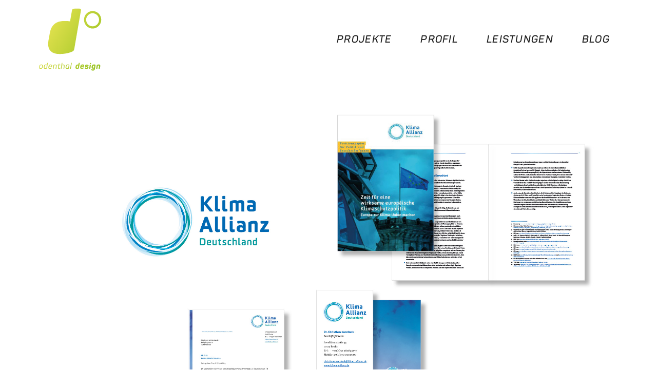

--- FILE ---
content_type: text/html; charset=utf-8
request_url: https://www.odenthal-design.de/projekte/klima-allianz-deutschland-ev-corporate-design
body_size: 3753
content:
<!DOCTYPE html>
<html lang="de">
<head>

<meta charset="utf-8">
<!-- 
	Ein Projekt von ahlene medien - www.ahlene.de

	This website is powered by TYPO3 - inspiring people to share!
	TYPO3 is a free open source Content Management Framework initially created by Kasper Skaarhoj and licensed under GNU/GPL.
	TYPO3 is copyright 1998-2026 of Kasper Skaarhoj. Extensions are copyright of their respective owners.
	Information and contribution at https://typo3.org/
-->



<title>Corporate Design für die Klima-Allianz Deutschland e.V. - odenthal design</title>
<meta name="generator" content="TYPO3 CMS">
<meta name="description" content="Elemente und Beschreibung des Corporate Designs für die Klima-Allianz Deutschland e.V. mit Corporate Design-Manual">
<meta name="robots" content="INDEX,FOLLOW">
<meta name="viewport" content="width=device-width, initial-scale=1">
<meta name="twitter:card" content="summary">


<link rel="stylesheet" href="/typo3temp/assets/css/7015c8c4ac5ff815b57530b221005fc6.css?1753975177" media="all">
<link rel="stylesheet" href="/_assets/9cdc5cc5925096c08ca292a9d31e6c32/Css/bootstrap-custom.css?1753973286" media="all">
<link rel="stylesheet" href="/typo3temp/assets/css/847da8fca8060ca1a70f976aab1210b9.css?1753975178" media="all">



<script src="/typo3temp/assets/compressed/merged-346d6940e1c900bdbee7eccbd6ebc8d8-6204ff4d32d765ded1a5be77d4bc4f7a.js?1753975178"></script>


<link rel="apple-touch-icon-precomposed" sizes="57x57" href="/assets/Favicons/apple-touch-icon-57x57.png" />
<link rel="apple-touch-icon-precomposed" sizes="114x114" href="/assets/Favicons/apple-touch-icon-114x114.png" />
<link rel="apple-touch-icon-precomposed" sizes="72x72" href="/assets/Favicons/apple-touch-icon-72x72.png" />
<link rel="apple-touch-icon-precomposed" sizes="144x144" href="/assets/Favicons/apple-touch-icon-144x144.png" />
<link rel="apple-touch-icon-precomposed" sizes="60x60" href="/assets/Favicons/apple-touch-icon-60x60.png" />
<link rel="apple-touch-icon-precomposed" sizes="120x120" href="/assets/Favicons/apple-touch-icon-120x120.png" />
<link rel="apple-touch-icon-precomposed" sizes="76x76" href="/assets/Favicons/apple-touch-icon-76x76.png" />
<link rel="apple-touch-icon-precomposed" sizes="152x152" href="/assets/Favicons/apple-touch-icon-152x152.png" />
<link rel="icon" type="image/png" href="/assets/Favicons/favicon-196x196.png" sizes="196x196" crossorigin="use-credentials" />
<link rel="icon" type="image/png" href="/assets/Favicons/favicon-96x96.png" sizes="96x96" crossorigin="use-credentials" />
<link rel="icon" type="image/png" href="/assets/Favicons/favicon-32x32.png" sizes="32x32" crossorigin="use-credentials" />
<link rel="icon" type="image/png" href="/assets/Favicons/favicon-16x16.png" sizes="16x16" crossorigin="use-credentials" />
<link rel="icon" type="image/png" href="/assets/Favicons/favicon-128.png" sizes="128x128" crossorigin="use-credentials" />
<meta name="application-name" content="&nbsp;"/>
<meta name="msapplication-TileColor" content="#FFFFFF" />
<meta name="msapplication-TileImage" content="/assets/Favicons/mstile-144x144.png" />
<meta name="msapplication-square70x70logo" content="/assets/Favicons/mstile-70x70.png" />
<meta name="msapplication-square150x150logo" content="/assets/Favicons/mstile-150x150.png" />
<meta name="msapplication-wide310x150logo" content="/assets/Favicons/mstile-310x150.png" />
<meta name="msapplication-square310x310logo" content="/assets/Favicons/mstile-310x310.png" />
<link rel="canonical" href="https://www.odenthal-design.de/projekte/klima-allianz-deutschland-ev-corporate-design"/>
</head>
<body>
      <div id="main-nav" class="fixed-top bg-white" id="fixed-top-menu">
        <div class="container">
          

    
        <nav class="navbar navbar-expand-lg">
          <div class="w-100 d-flex flex-column flex-lg-row justify-content-between">
            <div class="d-flex justify-content-between align-items-center">
            <a class="navbar-brand" href="https://www.odenthal-design.de/">odenthal design</a>
              <button class="navbar-toggler" type="button" data-bs-toggle="collapse" data-bs-target="#navbarNavDropdown">
                <span></span><span></span><span></span>
              </button>
            </div>
            


  
  

  
  

            <div class="collapse navbar-collapse" id="navbarNavDropdown">
                <ul class="main-nav navbar-nav ms-auto">
                  
                    
                            <li class="nav-item">
                                <a class="nav-link" href="/projekte">Projekte</a>
                            </li>
                        
                    
                    
                            <li class="nav-item">
                                <a class="nav-link" href="/profil">Profil</a>
                            </li>
                        
                    
                    
                            <li class="nav-item">
                                <a class="nav-link" href="/leistungen">Leistungen</a>
                            </li>
                        
                    
                    
                            <li class="nav-item">
                                <a class="nav-link" href="/blog">Blog</a>
                            </li>
                        
                    
                </ul>
                
            </div>

          </div>
        </nav>
    


        </div>
      </div>

      <div id="topspacer"></div>

      

      <div class="content">
        



  















<div id="c113" class="container-wrapper frame frame-layout-0">
  
    <div class="container">
  
    
      
    

            <div id="c119" class="frame frame-default frame-type-image frame-layout-0">
                
                
                    


                
                
                    

	



                
                

	<div class="ce-image ce-left ce-above">
		

	<div class="ce-gallery" data-ce-columns="1" data-ce-images="1">
		
		
			<div class="ce-row">
				
					
						<div class="ce-column">
							

		
<figure class="image">
	
			
					
<img class="image-embed-item" src="/fileadmin/user_upload/odenthal_design/Bilder/Projekte/KA/KA_CD/KA_CD_1.jpg" width="2222" height="1496" alt="" />


				
		
	
</figure>


	


						</div>
					
				
			</div>
		
		
	</div>



	</div>


                
                    



                
                
                    


                
            </div>

        


    
      









    
  











  <div id="c117" class="frame frame-layout-0">
    <div class="row ">
      
        <div class="col-md-8 offset-md-2">
          
            
    

            <div id="c118" class="frame frame-default frame-type-text frame-layout-0 frame-space-before-large frame-space-after-large">
                
                
                    


                
                
                    

	



                
                

	<h1>Klima-Allianz Deutschland e.V. –<br>Corporate Design&nbsp;</h1>


                
                    



                
                
                    


                
            </div>

        


          
        </div>
      
      
      
      
      
      
    </div>
  </div>





    
      









    
    
  











  <div id="c116" class="frame frame-layout-0">
    <div class="row ">
      
        <div class="col-md-3">
          
            
    

            <div id="c121" class="frame frame-default frame-type-image frame-layout-0">
                
                
                    


                
                
                    

	



                
                

	<div class="ce-image ce-left ce-above">
		

	<div class="ce-gallery" data-ce-columns="1" data-ce-images="1">
		
		
			<div class="ce-row">
				
					
						<div class="ce-column">
							

		
<figure class="image">
	
			
					
<img class="image-embed-item" src="/fileadmin/user_upload/odenthal_design/Bilder/Icons_Co/gruener_Balken_3.png" width="271" height="9" alt="" />


				
		
	
</figure>


	


						</div>
					
				
			</div>
		
		
	</div>



	</div>


                
                    



                
                
                    


                
            </div>

        


          
            
    

            <div id="c120" class="frame frame-default frame-type-text frame-layout-0 frame-space-after-large">
                
                
                    


                
                
                    

	



                
                

	<p>Auftraggeber: Klima-Allianz Deutschland</p>
<p class="small">Corporate Design<br> Logo<br> Nachhaltigkeit</p>


                
                    



                
                
                    


                
            </div>

        


          
        </div>
      
      
        <div class="col-md-8">
          
            
    

            <div id="c122" class="frame frame-default frame-type-text frame-layout-0">
                
                
                    


                
                
                    

	



                
                

	<p>Mehr als ein Relaunch: Es gab ein Logo, bei dem wir die Bildmarke quasi unverändert ließen. Die Schrift jedoch wurde durch eine neue, viel markantere Schrift ersetzt. Von der Bildmarke leiteten sich die Leitfarben ab und zusammen mit einem völlig neuen Bildkonzept gaben wir der Klima-Allianz ein sehr einprägsames Erscheinungsbild. Dieses funktioniert in den vielen verschiedenen Anwendungen sehr lebendig und pragmatisch.</p>


                
                    



                
                
                    


                
            </div>

        


          
            
    

            <div id="c770" class="frame frame-default frame-type-text frame-layout-0">
                
                
                    


                
                
                    

	



                
                

	<blockquote><p>Für die Gestaltung eines Corporate Designs ist es wie beim Kochen: Wenige, richtig gute Zutaten reichen.</p></blockquote>


                
                    



                
                
                    


                
            </div>

        


          
            
    

            <div id="c769" class="frame frame-default frame-type-textpic frame-layout-0 frame-space-after-large">
                
                
                    


                
                

	
		

	



	


                

	<div class="ce-textpic ce-left ce-above">
		
			



		

		
				<div class="ce-bodytext">
					
					<p>Das gilt bei der Klima-Allianz auf jeden Fall und ist unterm Strich kostensparend. Nach über fünf Jahren zeigt sich, dass auch andere Designer, die für die Klima-Allianz mit diesen wenigen, guten Zutaten arbeiten, immer wieder auf frische Ideen kommen und das Corporate Design nicht schnell alt wird. Und da wir auch seit dieser Zeit viel für die Klima-Allianz Deutschland arbeiten, gibt es über das Corporate Design hinaus auf dieser Website noch einiges mehr zu sehen: Website, Broschüren, Strategie-Mailing, Berliner Klima-Gespräche …</p>
				</div>
			

		
	</div>


                
                    



                
                
                    


                
            </div>

        


          
        </div>
      
      
      
      
      
    </div>
  </div>





    
      









    
  











  <div id="c115" class="frame frame-layout-0">
    <div class="row ">
      
        <div class="col-md-9 offset-md-3">
          
            
    

            <div id="c123" class="frame frame-default frame-type-textpic frame-layout-0 frame-space-after-medium">
                
                
                    


                
                

	
		

	



	


                

	<div class="ce-textpic ce-left ce-above">
		
			

	<div class="ce-gallery" data-ce-columns="1" data-ce-images="1">
		
		
			<div class="ce-row">
				
					
						<div class="ce-column">
							

		
<figure class="image">
	
			
					
<img class="image-embed-item" src="/fileadmin/user_upload/odenthal_design/Bilder/Projekte/KA/KA_CD/KA_CD_2.jpg" width="1653" height="1366" alt="" />


				
		
	
</figure>


	


						</div>
					
				
			</div>
		
		
	</div>



		

		
				
			

		
	</div>


                
                    



                
                
                    


                
            </div>

        


          
            
    

            <div id="c772" class="frame frame-default frame-type-image frame-layout-0 frame-space-after-large">
                
                
                    


                
                
                    

	



                
                

	<div class="ce-image ce-left ce-above">
		

	<div class="ce-gallery" data-ce-columns="1" data-ce-images="1">
		
		
			<div class="ce-row">
				
					
						<div class="ce-column">
							

		
<figure class="image">
	
			
					
<img class="image-embed-item" src="/fileadmin/user_upload/odenthal_design/Bilder/Projekte/KA/KA_CD/KA_CD_3.jpg" width="1571" height="234" alt="" />


				
		
	
</figure>


	


						</div>
					
				
			</div>
		
		
	</div>



	</div>


                
                    



                
                
                    


                
            </div>

        


          
            
    

            <div id="c773" class="frame frame-default frame-type-image frame-layout-0 frame-space-after-large">
                
                
                    


                
                
                    

	



                
                

	<div class="ce-image ce-left ce-above">
		

	<div class="ce-gallery" data-ce-columns="1" data-ce-images="1">
		
		
			<div class="ce-row">
				
					
						<div class="ce-column">
							

		
<figure class="image">
	
			
					
<img class="image-embed-item" src="/fileadmin/user_upload/odenthal_design/Bilder/Projekte/KA/KA_CD/KA_CD_4.jpg" width="1571" height="350" alt="" />


				
		
	
</figure>


	


						</div>
					
				
			</div>
		
		
	</div>



	</div>


                
                    



                
                
                    


                
            </div>

        


          
            
    

            <div id="c774" class="frame frame-default frame-type-image frame-layout-0 frame-space-after-large">
                
                
                    


                
                
                    

	



                
                

	<div class="ce-image ce-left ce-above">
		

	<div class="ce-gallery" data-ce-columns="1" data-ce-images="1">
		
		
			<div class="ce-row">
				
					
						<div class="ce-column">
							

		
<figure class="image">
	
			
					
<img class="image-embed-item" src="/fileadmin/user_upload/odenthal_design/Bilder/Projekte/KA/KA_CD/KA_CD_5.jpg" width="1574" height="941" alt="" />


				
		
	
</figure>


	


						</div>
					
				
			</div>
		
		
	</div>



	</div>


                
                    



                
                
                    


                
            </div>

        


          
            
    

            <div id="c771" class="frame frame-default frame-type-textpic frame-layout-0">
                
                
                    


                
                

	
		

	



	


                

	<div class="ce-textpic ce-left ce-above">
		
			



		

		
				<div class="ce-bodytext">
					
					<h3 class="primary">Sie sind interessiert, haben jedoch ein paar Fragen?<br> Alles gut, dann melden Sie sich bitte:</h3>
<h3 class="primary">T 030.25928007&nbsp;&nbsp;&nbsp; oder schreiben Sie uns eine E-Mail</h3>
<p><a href="mailto:info@odenthal-design.de" class="btn btn-primary">info@odenthal-design.de</a></p>
				</div>
			

		
	</div>


                
                    



                
                
                    


                
            </div>

        


          
        </div>
      
      
      
      
      
      
    </div>
  </div>





    
  
    </div>
  
</div>

        
          

  
    <div class="d-flex justify-content-center mt-5 mb-5">
      <ul class="menu-prevnext flex-column flex-sm-row d-flex align-items-center">
        
          <li>
            <a href="/projekte/der-kongress-tanzt" class="prev hoverzoom" title="der kongress tanzt">der kongress tanzt</a>
          </li>
        
        <li>
          <a href="/projekte" class="back">zur Projektübersicht</a>
        </li>
        
          <li>
            <a href="/projekte/rat-fuer-nachhaltige-entwicklung-corporate-design" class="next hoverzoom" title="Rat für Nachhaltige Entwicklung – Corporate Design">Rat für Nachhaltige Entwicklung – Corporate Design</a>
          </li>
        
      </ul>
    </div>
  



        
      </div>

      
      
        <footer>
          <div class="container">
            <div class="row">
              <div class="col-md-3 text-center">
                <a class="navbar-brand" href="/">odenthal design</a>
              </div>
              <div class="col-md-3">
                
    

            <div id="c721" class="frame frame-default frame-type-text frame-layout-0">
                
                
                    


                
                
                    

	



                
                

	<p>odenthal design<br> Bert Odenthal<br> Großbeerenstraße 81<br> 10963 Berlin<br> T 030 25928007<br> <a href="mailto:info@odenthal-design.de">info@odenthal-design.de</a></p>


                
                    



                
                
                    


                
            </div>

        


              </div>
              <div class="col-md-3">
                

  
    <ul class="meta-nav">
      
        <li class="">
          <a href="/kontakt" target="" title="Kontakt" class="pageid-21">Kontakt</a>
        </li>
      
        <li class="">
          <a href="/impressum" target="" title="Impressum" class="pageid-20">Impressum</a>
        </li>
      
        <li class="">
          <a href="/datenschutz" target="" title="Datenschutz" class="pageid-19">Datenschutz</a>
        </li>
      
    </ul>
  



                

  
    <ul class="sm-icon-nav mt-4">
      
        <li>
          <a href="https://www.instagram.com/bertodenthal/" target="_blank" title="Instagram" class="icon-instagram hoverzoom">Instagram</a>
        </li>
      
        <li>
          <a href="https://www.linkedin.com/in/bert-odenthal-48679582/" target="_blank" title="LinkedIn" class="icon-linkedin hoverzoom">LinkedIn</a>
        </li>
      
    </ul>
  



              </div>
              <div class="col-md-3">
                

  
    <ul class="meta-nav">
      <li>
        <a href="https://www.odenthal-design.de/">Start</a>
      </li>
      
        <li>
          <a href="/projekte" target="">Projekte</a>
        </li>
      
        <li>
          <a href="/profil" target="">Profil</a>
        </li>
      
        <li>
          <a href="/leistungen" target="">Leistungen</a>
        </li>
      
        <li>
          <a href="/blog" target="">Blog</a>
        </li>
      
    </ul>
  



              </div>
            </div>
          </div>
          <div class="copyright">
            <div class="container">
              
  <p>&copy; 2026 _ odenthal design</p>


            </div>
          </div>
        </footer>
      

      
      


      <div id="button_totop">nach oben</div>

<script src="/typo3temp/assets/compressed/merged-943c6df0d63aed99249c137ad87b070b-6d4641edc45f43a4ba9680cfb243e3f6.js?1753975178"></script>


</body>
</html>

--- FILE ---
content_type: image/svg+xml
request_url: https://www.odenthal-design.de/_assets/9cdc5cc5925096c08ca292a9d31e6c32/Icons/totop.svg
body_size: 283
content:
<svg xmlns="http://www.w3.org/2000/svg" width="60" height="60" viewBox="0 0 60 60"><g fill="none" fill-rule="evenodd"><rect width="60" height="60" fill="#D8D8D8"/><path fill="#FFF" d="M26.9495258,17.7996736 C26.4795275,18.1285158 25.8108482,18.0433338 25.4540767,17.6094998 L13.6799281,3.27059313 L1.91861972,17.6114808 C1.5618483,18.0433338 0.893168932,18.1285158 0.423170654,17.7996736 C-0.0489639801,17.4668695 -0.138690924,16.8468236 0.218080496,16.4110087 L13.6799281,0 L27.154616,16.4110087 C27.3020245,16.5912776 27.3725243,16.8032421 27.3725243,17.0112447 C27.3725243,17.3083913 27.2272521,17.6055379 26.9495258,17.7996736 Z" transform="translate(16.314 18.686)"/></g></svg>

--- FILE ---
content_type: image/svg+xml
request_url: https://www.odenthal-design.de/_assets/9cdc5cc5925096c08ca292a9d31e6c32/Icons/logo.svg
body_size: 4207
content:
<svg xmlns="http://www.w3.org/2000/svg" width="122" height="122" viewBox="0 0 122 122">
  <defs>
    <linearGradient id="logo-a" x1="18.016%" x2="104.309%" y1="34.346%" y2="84.857%">
      <stop offset="0%" stop-color="#DDDF4B"/>
      <stop offset="100%" stop-color="#95C11F"/>
    </linearGradient>
  </defs>
  <path fill="url(#logo-a)" d="M99.5212598,109.8976 C99.1370079,109.8976 98.9448819,109.9952 98.8488189,110.4832 L97.696063,117.4128 C97.6,117.8032 97.696063,117.9984 98.176378,117.9984 L99.3291339,117.9984 C99.7133858,117.9984 99.9055118,117.9008 100.001575,117.4128 L101.154331,110.4832 C101.250394,110.0928 101.154331,109.8976 100.674016,109.8976 L99.5212598,109.8976 Z M1.53700787,115.2656 L1.92125984,112.728 C2.11338583,111.6544 2.97795276,110.9712 4.32283465,110.9712 C5.66771654,110.9712 6.34015748,111.6544 6.1480315,112.728 L5.66771654,115.2656 C5.47559055,116.3392 4.61102362,117.0224 3.26614173,117.0224 C2.01732283,116.9248 1.34488189,116.3392 1.53700787,115.2656 L1.53700787,115.2656 Z M0.672440945,112.6304 L0.192125984,115.168 C-0.0960629921,117.0224 0.960629921,118.1936 3.17007874,118.1936 C5.37952756,118.1936 6.82047244,117.12 7.10866142,115.2656 L7.58897638,112.728 C7.87716535,110.8736 6.82047244,109.7024 4.61102362,109.7024 C2.4015748,109.7024 0.960629921,110.776 0.672440945,112.6304 L0.672440945,112.6304 Z M19.8850394,113.4112 L19.9811024,112.9232 C20.1732283,111.6544 21.1338583,110.9712 22.4787402,110.9712 C23.823622,110.9712 24.496063,111.4592 24.303937,112.4352 C24.111811,113.216 23.3433071,113.704 22.1905512,113.704 C21.4220472,113.6064 20.6535433,113.5088 19.8850394,113.4112 L19.8850394,113.4112 Z M18.6362205,112.9232 L18.2519685,114.8752 C17.8677165,116.7296 18.7322835,118.2912 21.1338583,118.2912 C22.8629921,118.2912 24.015748,117.7056 24.688189,116.7296 C24.880315,116.4368 24.880315,116.2416 24.688189,116.144 L24.303937,115.8512 C24.015748,115.656 23.919685,115.7536 23.6314961,116.0464 C23.1511811,116.7296 22.3826772,117.12 21.3259843,117.12 C19.9811024,117.12 19.4047244,116.4368 19.5968504,115.2656 L19.6929134,114.5824 C20.3653543,114.68 21.1338583,114.7776 21.9023622,114.7776 C24.015748,114.7776 25.2645669,114.0944 25.5527559,112.6304 C25.9370079,110.8736 24.688189,109.8 22.6708661,109.8 C20.4614173,109.7024 19.0204724,110.8736 18.6362205,112.9232 L18.6362205,112.9232 Z M28.8188976,110.288 C28.3385827,110.4832 28.1464567,110.6784 28.0503937,111.1664 L26.8976378,117.7056 C26.8976378,117.9984 26.8976378,118.096 27.1858268,118.096 L27.8582677,118.096 C28.1464567,118.096 28.2425197,117.9984 28.3385827,117.7056 L29.3952756,111.6544 C29.3952756,111.5568 29.4913386,111.4592 29.5874016,111.3616 C30.0677165,111.264 30.6440945,111.0688 31.4125984,111.0688 C32.7574803,111.0688 33.2377953,111.6544 33.0456693,112.9232 L32.1811024,117.7056 C32.1811024,117.9984 32.1811024,118.096 32.4692913,118.096 L33.1417323,118.096 C33.4299213,118.096 33.5259843,117.9984 33.6220472,117.7056 L34.3905512,113.0208 C34.6787402,111.0688 34.0062992,109.8 31.7968504,109.8 C30.3559055,109.7024 29.4913386,109.9952 28.8188976,110.288 L28.8188976,110.288 Z M53.2188976,114.9728 L53.6031496,112.8256 C53.8913386,111.4592 54.5637795,110.8736 56.0047244,110.8736 C56.6771654,110.8736 57.1574803,110.9712 57.5417323,111.0688 C57.7338583,111.1664 57.7338583,111.1664 57.7338583,111.3616 L56.8692913,116.4368 C56.3889764,116.5344 55.7165354,116.7296 54.8519685,116.7296 C53.6031496,116.9248 53.0267717,116.2416 53.2188976,114.9728 L53.2188976,114.9728 Z M52.2582677,112.728 L51.8740157,114.8752 C51.4897638,116.8272 52.3543307,118.1936 54.4677165,118.1936 C55.8125984,118.1936 56.7732283,117.9984 57.6377953,117.8032 C57.9259843,117.7056 58.0220472,117.608 58.1181102,117.3152 L59.1748031,111.0688 C59.2708661,110.5808 59.1748031,110.3856 58.7905512,110.1904 C58.3102362,109.8976 57.3496063,109.7024 56.1968504,109.7024 C53.8913386,109.7024 52.6425197,110.5808 52.2582677,112.728 L52.2582677,112.728 Z M82.8062992,113.0208 L82.8062992,112.8256 C82.9984252,112.0448 83.5748031,111.5568 84.4393701,111.5568 C85.303937,111.5568 85.688189,111.8496 85.592126,112.4352 C85.496063,112.9232 85.015748,113.216 84.2472441,113.216 C83.8629921,113.1184 83.3826772,113.0208 82.8062992,113.0208 L82.8062992,113.0208 Z M80.5968504,112.8256 L80.3086614,114.5824 C79.9244094,116.5344 80.6929134,118.1936 83.3826772,118.1936 C85.111811,118.1936 86.3606299,117.7056 87.0330709,116.7296 C87.3212598,116.3392 87.3212598,116.0464 86.9370079,115.8512 L86.2645669,115.4608 C85.880315,115.168 85.688189,115.2656 85.303937,115.656 C84.919685,116.0464 84.4393701,116.2416 83.6708661,116.2416 C82.8062992,116.2416 82.3259843,115.8512 82.5181102,114.9728 L82.6141732,114.5824 C83.1905512,114.68 83.7669291,114.68 84.3433071,114.68 C86.5527559,114.68 87.8015748,113.9968 88.0897638,112.4352 C88.3779528,110.6784 87.1291339,109.5072 84.919685,109.5072 C82.4220472,109.6048 80.9811024,110.776 80.5968504,112.8256 L80.5968504,112.8256 Z M89.7228346,112.1424 C89.3385827,114.0944 90.7795276,114.68 92.4125984,114.8752 C93.5653543,114.9728 93.9496063,115.0704 93.9496063,115.656 C93.8535433,116.0464 93.3732283,116.3392 92.5086614,116.3392 C91.8362205,116.3392 91.4519685,116.2416 91.2598425,115.7536 C91.0677165,115.3632 90.9716535,115.2656 90.5874016,115.4608 L89.6267717,115.7536 C89.2425197,115.8512 89.0503937,116.144 89.1464567,116.5344 C89.4346457,117.7056 90.4913386,118.3888 92.3165354,118.3888 C94.5259843,118.3888 95.9669291,117.4128 96.1590551,115.8512 C96.5433071,113.9968 95.2944882,113.3136 93.3732283,113.1184 C92.3165354,113.0208 91.9322835,112.9232 92.0283465,112.4352 C92.1244094,112.0448 92.4125984,111.8496 93.2771654,111.8496 C94.0456693,111.8496 94.4299213,112.1424 94.5259843,112.4352 C94.7181102,112.8256 94.8141732,112.9232 95.2944882,112.728 L96.1590551,112.3376 C96.6393701,112.1424 96.7354331,111.9472 96.5433071,111.5568 C96.1590551,110.5808 95.2944882,109.8976 93.4692913,109.8976 C91.1637795,109.6048 89.9149606,110.5808 89.7228346,112.1424 L89.7228346,112.1424 Z M104.804724,114.5824 L105.092913,113.1184 C105.285039,112.24 105.765354,111.8496 106.725984,111.8496 C107.110236,111.8496 107.398425,111.8496 107.686614,111.9472 C107.686614,111.9472 107.782677,111.9472 107.686614,112.0448 L107.110236,115.656 C106.725984,115.7536 106.341732,115.7536 105.95748,115.7536 C104.99685,115.656 104.708661,115.2656 104.804724,114.5824 L104.804724,114.5824 Z M102.787402,112.728 L102.499213,114.2896 C102.114961,116.3392 102.979528,117.8032 105.285039,117.8032 C105.765354,117.8032 106.245669,117.7056 106.629921,117.608 L106.533858,118.2912 C106.437795,119.1696 105.861417,119.56 105.092913,119.56 C104.420472,119.56 104.132283,119.3648 103.940157,118.9744 C103.748031,118.584 103.555906,118.584 103.075591,118.7792 L102.211024,119.1696 C101.730709,119.3648 101.634646,119.6576 101.826772,120.048 C102.211024,121.024 103.171654,121.6096 104.900787,121.6096 C107.398425,121.6096 108.551181,120.2432 108.935433,118.1936 L110.184252,110.9712 C110.280315,110.4832 110.184252,110.288 109.8,110.0928 C109.319685,109.8 108.262992,109.6048 106.91811,109.6048 C104.516535,109.6048 103.171654,110.5808 102.787402,112.728 L102.787402,112.728 Z M113.258268,110.1904 C112.68189,110.3856 112.585827,110.5808 112.489764,111.0688 L111.433071,117.4128 C111.337008,117.8032 111.433071,117.9984 111.913386,117.9984 L113.066142,117.9984 C113.450394,117.9984 113.64252,117.9008 113.738583,117.4128 L114.699213,111.9472 C114.699213,111.9472 114.699213,111.8496 114.795276,111.8496 C115.083465,111.752 115.467717,111.752 115.851969,111.752 C116.716535,111.752 117.100787,112.1424 117.004724,112.9232 L116.23622,117.4128 C116.140157,117.8032 116.23622,117.9984 116.716535,117.9984 L117.869291,117.9984 C118.253543,117.9984 118.445669,117.9008 118.541732,117.4128 L119.310236,113.0208 C119.694488,110.9712 118.829921,109.6048 116.620472,109.6048 C114.891339,109.6048 113.930709,109.8976 113.258268,110.1904 L113.258268,110.1904 Z M38.8094488,108.0432 C38.5212598,108.0432 38.4251969,108.1408 38.4251969,108.4336 L38.1370079,109.8976 L36.888189,109.8976 C36.6,109.8976 36.503937,109.9952 36.407874,110.288 L36.311811,110.8736 C36.311811,111.1664 36.311811,111.264 36.6,111.264 L37.8488189,111.264 L37.176378,114.9728 C36.696063,117.608 37.5606299,118.3888 39.9622047,118.2912 C40.2503937,118.2912 40.3464567,118.1936 40.3464567,117.9008 L40.4425197,117.3152 C40.5385827,117.0224 40.4425197,116.9248 40.1543307,116.9248 C38.6173228,116.9248 38.2330709,116.632 38.5212598,114.8752 L39.1937008,111.264 L41.3070866,111.264 C41.5952756,111.264 41.6913386,111.1664 41.6913386,110.8736 L41.7874016,110.288 C41.8834646,109.9952 41.7874016,109.8976 41.4992126,109.8976 L39.4818898,109.8976 L39.7700787,108.4336 C39.7700787,108.1408 39.7700787,108.0432 39.4818898,108.0432 L38.8094488,108.0432 Z M100.48189,106.7744 C99.6173228,106.7744 99.3291339,107.0672 99.1370079,107.848 L99.1370079,108.0432 C98.9448819,108.9216 99.2330709,109.1168 100.001575,109.1168 L100.289764,109.1168 C101.154331,109.1168 101.44252,108.824 101.538583,108.0432 L101.538583,107.848 C101.730709,106.9696 101.44252,106.7744 100.674016,106.7744 L100.48189,106.7744 Z M10.6629921,115.0704 L11.0472441,112.9232 C11.2393701,111.5568 12.007874,110.9712 13.3527559,110.9712 C14.2173228,110.9712 14.8897638,111.1664 15.1779528,111.3616 L14.3133858,116.4368 C14.3133858,116.632 14.3133858,116.632 14.0251969,116.7296 C13.6409449,116.8272 12.9685039,117.0224 12.296063,117.0224 C11.0472441,116.9248 10.4708661,116.3392 10.6629921,115.0704 L10.6629921,115.0704 Z M16.4267717,106.4816 C16.1385827,106.4816 16.0425197,106.5792 15.9464567,106.872 L15.3700787,110.0928 C14.9858268,109.9952 14.2173228,109.7024 13.2566929,109.7024 C11.1433071,109.7024 9.99055118,110.776 9.60629921,112.728 L9.22204724,114.8752 C8.83779528,116.9248 9.7023622,118.1936 11.911811,118.1936 C13.2566929,118.1936 14.1212598,117.9008 14.7937008,117.7056 C15.3700787,117.5104 15.4661417,117.3152 15.5622047,116.8272 L17.2913386,106.7744 C17.2913386,106.4816 17.2913386,106.384 17.0031496,106.384 L16.4267717,106.384 L16.4267717,106.4816 Z M44.7653543,106.4816 C44.4771654,106.4816 44.3811024,106.5792 44.2850394,106.872 L42.3637795,117.7056 C42.3637795,117.9984 42.3637795,118.096 42.6519685,118.096 L43.3244094,118.096 C43.6125984,118.096 43.7086614,117.9984 43.8047244,117.7056 L44.8614173,111.4592 C45.2456693,111.264 46.0141732,111.0688 46.8787402,111.0688 C48.1275591,111.0688 48.703937,111.752 48.511811,112.9232 L47.6472441,117.7056 C47.6472441,117.9984 47.6472441,118.096 47.9354331,118.096 L48.607874,118.096 C48.896063,118.096 48.992126,117.9984 49.088189,117.7056 L49.8566929,113.0208 C50.1448819,111.0688 49.4724409,109.8 47.2629921,109.8 C46.3023622,109.8 45.4377953,109.9952 45.0535433,110.1904 L45.6299213,106.9696 C45.7259843,106.6768 45.6299213,106.5792 45.3417323,106.5792 L44.7653543,106.5792 L44.7653543,106.4816 Z M63.0173228,106.4816 C62.7291339,106.4816 62.6330709,106.5792 62.5370079,106.872 L60.615748,117.7056 C60.615748,117.9984 60.615748,118.096 60.903937,118.096 L61.576378,118.096 C61.8645669,118.096 61.9606299,117.9984 62.0566929,117.7056 L63.8818898,106.872 C63.9779528,106.5792 63.8818898,106.4816 63.5937008,106.4816 L63.0173228,106.4816 Z M73.392126,114.9728 L73.776378,113.0208 C73.9685039,112.0448 74.4488189,111.752 75.4094488,111.752 C75.7937008,111.752 76.1779528,111.752 76.3700787,111.8496 L75.6976378,115.9488 C75.6976378,115.9488 75.6976378,116.0464 75.6015748,116.0464 C75.3133858,116.144 74.9291339,116.144 74.4488189,116.144 C73.680315,116.144 73.296063,115.7536 73.392126,114.9728 L73.392126,114.9728 Z M77.9070866,106.4816 C77.5228346,106.4816 77.3307087,106.5792 77.2346457,107.0672 L76.7543307,109.8 C76.3700787,109.8 75.8897638,109.7024 75.3133858,109.7024 C73.103937,109.7024 71.8551181,110.6784 71.4708661,112.8256 L71.0866142,114.7776 C70.7023622,116.8272 71.5669291,118.1936 73.8724409,118.1936 C75.4094488,118.1936 76.2740157,117.9008 76.9464567,117.7056 C77.5228346,117.5104 77.6188976,117.3152 77.7149606,116.8272 L79.4440945,106.9696 C79.5401575,106.5792 79.4440945,106.384 78.9637795,106.384 L77.9070866,106.384 L77.9070866,106.4816 Z M91.8362205,22.5456 C91.8362205,15.5184 97.503937,9.76 104.420472,9.76 C111.337008,9.76 117.004724,15.5184 117.004724,22.5456 C117.004724,29.4752 111.337008,35.3312 104.420472,35.3312 C97.503937,35.2336 91.8362205,29.6704 91.8362205,22.5456 L91.8362205,22.5456 Z M87.7055118,22.5456 C87.7055118,32.0128 95.1984252,39.6256 104.516535,39.6256 C113.64252,39.6256 121.231496,31.8176 121.231496,22.5456 C121.231496,12.9808 113.738583,5.5632 104.516535,5.5632 C95.1984252,5.5632 87.7055118,12.8832 87.7055118,22.5456 L87.7055118,22.5456 Z M69.0692913,0.8784 C65.9952756,0.8784 64.6503937,1.952 64.0740157,5.1728 L60.519685,25.5712 C57.6377953,25.1808 54.0834646,24.888 49.9527559,24.888 C33.6220472,24.888 23.823622,32.1104 21.0377953,48.5072 L18.3480315,63.3424 C15.6582677,78.568 21.9984252,89.2064 39.5779528,89.2064 C50.9133858,89.2064 57.9259843,87.2544 63.0173228,85.2048 C67.1480315,83.6432 68.1086614,82.6672 68.7811024,78.7632 L81.5574803,5.0752 C82.1338583,1.7568 81.3653543,0.7808 78.0992126,0.7808 L69.0692913,0.7808 L69.0692913,0.8784 Z"/>
</svg>


--- FILE ---
content_type: image/svg+xml
request_url: https://www.odenthal-design.de/_assets/9cdc5cc5925096c08ca292a9d31e6c32/Icons/icon-prevnext-prev.svg
body_size: 313
content:
<svg xmlns="http://www.w3.org/2000/svg" width="60" height="61" viewBox="0 0 60 61"><g fill="none" fill-rule="evenodd" transform="translate(0 .763)"><circle cx="30" cy="30" r="30" fill="#E8ED6D"/><path fill="#FFF" d="M6.2003264,27.9495258 C5.87148421,27.4795275 5.95666622,26.8108482 6.3905002,26.4540767 L20.7294069,14.6799281 L6.38851922,2.91861972 C5.95666622,2.5618483 5.87148421,1.89316893 6.2003264,1.42317065 C6.53313054,0.95103602 7.15317636,0.861309076 7.58899132,1.2180805 L24,14.6799281 L7.58899132,28.154616 C7.40872241,28.3020245 7.19675786,28.3725243 6.98875527,28.3725243 C6.69160871,28.3725243 6.39446215,28.2272521 6.2003264,27.9495258 Z" transform="rotate(-180 21.343 21.343)"/></g></svg>

--- FILE ---
content_type: image/svg+xml
request_url: https://www.odenthal-design.de/_assets/9cdc5cc5925096c08ca292a9d31e6c32/Icons/icon-linkedin.svg
body_size: 409
content:
<svg width="41" height="40" viewBox="0 0 41 40" fill="none" xmlns="http://www.w3.org/2000/svg">
<path d="M34.1607 34.081H28.2344V24.8003C28.2344 22.5872 28.1949 19.7383 25.1521 19.7383C22.0655 19.7383 21.5933 22.1495 21.5933 24.6392V34.0804H15.6671V14.9954H21.3563V17.6036H21.4359C22.5959 15.6201 24.7529 14.4355 27.0492 14.5207C33.0557 14.5207 34.1631 18.4715 34.1631 23.6113L34.1607 34.081ZM8.98027 12.3866C7.08092 12.387 5.54092 10.8475 5.54057 8.94819C5.54023 7.04884 7.07968 5.50884 8.97903 5.5085C10.8784 5.50816 12.4184 7.04761 12.4187 8.94696C12.4189 9.85906 12.0567 10.7339 11.4119 11.3789C10.767 12.024 9.89237 12.3865 8.98027 12.3866ZM11.9434 34.081H6.01097V14.9954H11.9434V34.081ZM37.1151 0.00511093H3.03303C1.42224 -0.0130668 0.101293 1.27721 0.0816345 2.88798V37.1115C0.10062 38.723 1.42146 40.0146 3.03303 39.9977H37.1151C38.7299 40.0177 40.0559 38.7262 40.0783 37.1115V2.88551C40.0552 1.27156 38.7291 -0.0186445 37.1151 0.00238199" fill="#9D9D9C"/>
</svg>


--- FILE ---
content_type: image/svg+xml
request_url: https://www.odenthal-design.de/_assets/9cdc5cc5925096c08ca292a9d31e6c32/Icons/icon-arrow-right-white.svg
body_size: 57
content:
<svg xmlns="http://www.w3.org/2000/svg" width="17" height="15" viewBox="0 0 17 15">
  <polygon fill="#FFF" points="12.892 6.374 0 6.374 0 8.31 12.892 8.31 8.228 12.952 9.46 14.184 16.302 7.342 9.46 .5 8.228 1.71"/>
</svg>


--- FILE ---
content_type: image/svg+xml
request_url: https://www.odenthal-design.de/_assets/9cdc5cc5925096c08ca292a9d31e6c32/Icons/icon-arrow-left.svg
body_size: 85
content:
<svg xmlns="http://www.w3.org/2000/svg" width="17" height="15" viewBox="0 0 17 15">
  <polygon fill="#202020" points="12.892 6.374 0 6.374 0 8.31 12.892 8.31 8.228 12.952 9.46 14.184 16.302 7.342 9.46 .5 8.228 1.71" transform="matrix(-1 0 0 1 17 0)"/>
</svg>


--- FILE ---
content_type: image/svg+xml
request_url: https://www.odenthal-design.de/_assets/9cdc5cc5925096c08ca292a9d31e6c32/Icons/icon-instagram.svg
body_size: 949
content:
<svg xmlns="http://www.w3.org/2000/svg" width="40" height="41" viewBox="0 0 40 41"><path fill="#9D9D9C" d="M20.0044618,9.74450519 C14.3290574,9.74450519 9.75125488,14.3233292 9.75125488,20 C9.75125488,25.6766708 14.3290574,30.2554948 20.0044618,30.2554948 C25.6798661,30.2554948 30.2576687,25.6766708 30.2576687,20 C30.2576687,14.3233292 25.6798661,9.74450519 20.0044618,9.74450519 Z M20.0044618,26.6674105 C16.3368656,26.6674105 13.3385388,23.6773402 13.3385388,20 C13.3385388,16.3226598 16.327942,13.3325895 20.0044618,13.3325895 C23.6809816,13.3325895 26.6703848,16.3226598 26.6703848,20 C26.6703848,23.6773402 23.672058,26.6674105 20.0044618,26.6674105 L20.0044618,26.6674105 Z M33.0686001,9.32500279 C33.0686001,10.6549146 31.9977691,11.717059 30.6770775,11.717059 C29.3474624,11.717059 28.2855549,10.6459891 28.2855549,9.32500279 C28.2855549,8.00401651 29.3563859,6.93294656 30.6770775,6.93294656 C31.9977691,6.93294656 33.0686001,8.00401651 33.0686001,9.32500279 Z M39.8594534,11.7527614 C39.7077524,8.54847707 38.9760178,5.71014169 36.6291132,3.37163896 C34.2911322,1.03313623 31.45343,0.301238425 28.2498606,0.140577931 C24.9481316,-0.0468593105 15.0518684,-0.0468593105 11.7501394,0.140577931 C8.55549359,0.292312842 5.71779141,1.02421064 3.37088678,3.36271338 C1.02398215,5.70121611 0.301171221,8.53955149 0.14054657,11.7438358 C-0.0468488567,15.0463015 -0.0468488567,24.944773 0.14054657,28.2472386 C0.29224763,31.4515229 1.02398215,34.2898583 3.37088678,36.628361 C5.71779141,38.9668638 8.54656999,39.6987616 11.7501394,39.8594221 C15.0518684,40.0468593 24.9481316,40.0468593 28.2498606,39.8594221 C31.45343,39.7076872 34.2911322,38.9757894 36.6291132,36.628361 C38.9670943,34.2898583 39.6988288,31.4515229 39.8594534,28.2472386 C40.0468489,24.944773 40.0468489,15.055227 39.8594534,11.7527614 Z M35.5939766,31.7906951 C34.8979364,33.5401093 33.5504741,34.8878724 31.7925265,35.5929934 C29.1600669,36.6372866 22.9135527,36.3962959 20.0044618,36.3962959 C17.0953709,36.3962959 10.8399331,36.628361 8.2163971,35.5929934 C6.46737312,34.8967979 5.11991076,33.5490349 4.41494702,31.7906951 C3.37088678,29.1576481 3.61182376,22.90974 3.61182376,20 C3.61182376,17.09026 3.37981037,10.8334263 4.41494702,8.20930492 C5.11098717,6.45989066 6.45844953,5.11212764 8.2163971,4.40700658 C10.8488567,3.36271338 17.0953709,3.60370412 20.0044618,3.60370412 C22.9135527,3.60370412 29.1689905,3.37163896 31.7925265,4.40700658 C33.5415505,5.10320205 34.8890128,6.45096508 35.5939766,8.20930492 C36.6380368,10.8423519 36.3970998,17.09026 36.3970998,20 C36.3970998,22.90974 36.6380368,29.1665737 35.5939766,31.7906951 Z" transform="translate(0 .616)"/></svg>

--- FILE ---
content_type: image/svg+xml
request_url: https://www.odenthal-design.de/_assets/9cdc5cc5925096c08ca292a9d31e6c32/Icons/icon-prevnext-next.svg
body_size: 307
content:
<svg xmlns="http://www.w3.org/2000/svg" width="60" height="61" viewBox="0 0 60 61"><g fill="none" fill-rule="evenodd" transform="translate(0 .763)"><circle cx="30" cy="30" r="30" fill="#E8ED6D"/><path fill="#FFF" d="M6.2003264,27.9495258 C5.87148421,27.4795275 5.95666622,26.8108482 6.3905002,26.4540767 L20.7294069,14.6799281 L6.38851922,2.91861972 C5.95666622,2.5618483 5.87148421,1.89316893 6.2003264,1.42317065 C6.53313054,0.95103602 7.15317636,0.861309076 7.58899132,1.2180805 L24,14.6799281 L7.58899132,28.154616 C7.40872241,28.3020245 7.19675786,28.3725243 6.98875527,28.3725243 C6.69160871,28.3725243 6.39446215,28.2272521 6.2003264,27.9495258 Z" transform="translate(17.314 13.314)"/></g></svg>